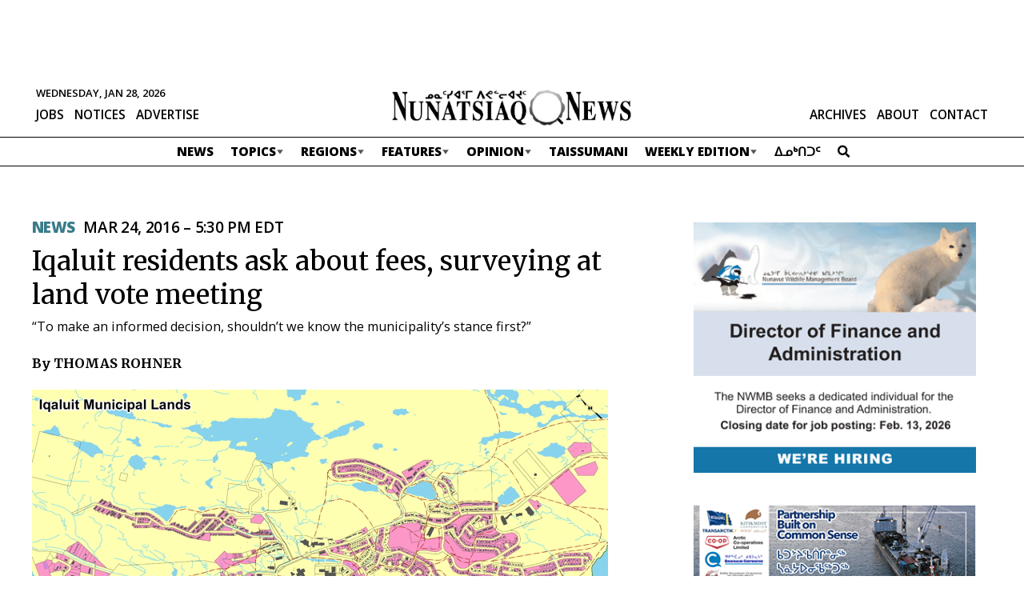

--- FILE ---
content_type: text/html; charset=UTF-8
request_url: https://nunatsiaq.com/stories/article/65674iqaluit_residents_ask_about_fees_surveying_at_land_vote_meeting/
body_size: 18612
content:
    
<!DOCTYPE HTML>
<html lang="en">

<head>
    <meta http-equiv="Content-Type" content="text/html; charset=UTF-8" />
    <meta name="viewport" content="initial-scale=1.0, width=device-width" />
    <meta name="google-site-verification" content="M6JG9VBXpfjx6cE0EukmFWHDSGXOr0IIzdE55gWYayk" />
    <meta name="google-site-verification" content="CIJma75ykgZUa_y-03t-SA3j5d9bwCZ1lR9hTxeqs7A" />
    <!-- - - - - - - - - - - - - - - - - - - - - - - - - - - - - - - - - - - - - -->
    <title>Iqaluit residents ask about fees, surveying at land vote meeting</title>
    <meta name="description" content="Newspaper of record for Nunavut, and the Nunavik territory of Quebec" />
    <meta name="author" content="Nunatsiaq News" />
    <meta name="web_author" content="Manoverboard Inc. - http://www.manoverboard.com" />
    <!-- - - - - - - - - - - - - - - - - - - - - - - - - - - - - - - - - - - - - -->
	<link rel="shortcut icon" type="image/ico" href="https://nunatsiaq.com/favicon.ico" />


    <!--[if lt IE 9]><script src="https://nunatsiaq.com/wp-content/themes/radracer10.0/js/html5shiv.js"></script><![endif]-->

    <!-- css -->
	<link href="https://fonts.googleapis.com/css?family=Merriweather:400,700|Open+Sans:400,600,700,800" rel="stylesheet">
	

      <meta property="og:title"         content="Iqaluit residents ask about fees, surveying at land vote meeting " />
    <meta property="og:type"          content="website" />
    <meta property="og:url"           content="https://nunatsiaq.com/stories/article/65674iqaluit_residents_ask_about_fees_surveying_at_land_vote_meeting/" />
    <meta property="og:image"         content="" />
    <meta property="og:site_name"     content="Nunatsiaq News"/>

    <meta name="twitter:card"         content="summary_large_image">
    <meta name="twitter:title"        content="Iqaluit residents ask about fees, surveying at land vote meeting ">
    <meta name="twitter:description"  content=" For some Iqaluit residents, there were more questions than answers March 23 at a public information session held by the Government of Nunavut on the upcoming land referendum.">
    <meta name="twitter:image"        content=" ">

  

    <!-- wp_head -->
    <meta name='robots' content='max-image-preview:large' />
<link rel='dns-prefetch' href='//js.stripe.com' />
<link rel='dns-prefetch' href='//checkout.stripe.com' />
<link rel='dns-prefetch' href='//use.fontawesome.com' />
		<!-- This site uses the Google Analytics by MonsterInsights plugin v8.23.1 - Using Analytics tracking - https://www.monsterinsights.com/ -->
							<script src="//www.googletagmanager.com/gtag/js?id=G-7V5P36LP82"  data-cfasync="false" data-wpfc-render="false" type="text/javascript" async></script>
			<script data-cfasync="false" data-wpfc-render="false" type="text/javascript">
				var mi_version = '8.23.1';
				var mi_track_user = true;
				var mi_no_track_reason = '';
				
								var disableStrs = [
										'ga-disable-G-7V5P36LP82',
									];

				/* Function to detect opted out users */
				function __gtagTrackerIsOptedOut() {
					for (var index = 0; index < disableStrs.length; index++) {
						if (document.cookie.indexOf(disableStrs[index] + '=true') > -1) {
							return true;
						}
					}

					return false;
				}

				/* Disable tracking if the opt-out cookie exists. */
				if (__gtagTrackerIsOptedOut()) {
					for (var index = 0; index < disableStrs.length; index++) {
						window[disableStrs[index]] = true;
					}
				}

				/* Opt-out function */
				function __gtagTrackerOptout() {
					for (var index = 0; index < disableStrs.length; index++) {
						document.cookie = disableStrs[index] + '=true; expires=Thu, 31 Dec 2099 23:59:59 UTC; path=/';
						window[disableStrs[index]] = true;
					}
				}

				if ('undefined' === typeof gaOptout) {
					function gaOptout() {
						__gtagTrackerOptout();
					}
				}
								window.dataLayer = window.dataLayer || [];

				window.MonsterInsightsDualTracker = {
					helpers: {},
					trackers: {},
				};
				if (mi_track_user) {
					function __gtagDataLayer() {
						dataLayer.push(arguments);
					}

					function __gtagTracker(type, name, parameters) {
						if (!parameters) {
							parameters = {};
						}

						if (parameters.send_to) {
							__gtagDataLayer.apply(null, arguments);
							return;
						}

						if (type === 'event') {
														parameters.send_to = monsterinsights_frontend.v4_id;
							var hookName = name;
							if (typeof parameters['event_category'] !== 'undefined') {
								hookName = parameters['event_category'] + ':' + name;
							}

							if (typeof MonsterInsightsDualTracker.trackers[hookName] !== 'undefined') {
								MonsterInsightsDualTracker.trackers[hookName](parameters);
							} else {
								__gtagDataLayer('event', name, parameters);
							}
							
						} else {
							__gtagDataLayer.apply(null, arguments);
						}
					}

					__gtagTracker('js', new Date());
					__gtagTracker('set', {
						'developer_id.dZGIzZG': true,
											});
										__gtagTracker('config', 'G-7V5P36LP82', {"forceSSL":"true","post_type":"post","tags":"untagged","category":"news"} );
															window.gtag = __gtagTracker;										(function () {
						/* https://developers.google.com/analytics/devguides/collection/analyticsjs/ */
						/* ga and __gaTracker compatibility shim. */
						var noopfn = function () {
							return null;
						};
						var newtracker = function () {
							return new Tracker();
						};
						var Tracker = function () {
							return null;
						};
						var p = Tracker.prototype;
						p.get = noopfn;
						p.set = noopfn;
						p.send = function () {
							var args = Array.prototype.slice.call(arguments);
							args.unshift('send');
							__gaTracker.apply(null, args);
						};
						var __gaTracker = function () {
							var len = arguments.length;
							if (len === 0) {
								return;
							}
							var f = arguments[len - 1];
							if (typeof f !== 'object' || f === null || typeof f.hitCallback !== 'function') {
								if ('send' === arguments[0]) {
									var hitConverted, hitObject = false, action;
									if ('event' === arguments[1]) {
										if ('undefined' !== typeof arguments[3]) {
											hitObject = {
												'eventAction': arguments[3],
												'eventCategory': arguments[2],
												'eventLabel': arguments[4],
												'value': arguments[5] ? arguments[5] : 1,
											}
										}
									}
									if ('pageview' === arguments[1]) {
										if ('undefined' !== typeof arguments[2]) {
											hitObject = {
												'eventAction': 'page_view',
												'page_path': arguments[2],
											}
										}
									}
									if (typeof arguments[2] === 'object') {
										hitObject = arguments[2];
									}
									if (typeof arguments[5] === 'object') {
										Object.assign(hitObject, arguments[5]);
									}
									if ('undefined' !== typeof arguments[1].hitType) {
										hitObject = arguments[1];
										if ('pageview' === hitObject.hitType) {
											hitObject.eventAction = 'page_view';
										}
									}
									if (hitObject) {
										action = 'timing' === arguments[1].hitType ? 'timing_complete' : hitObject.eventAction;
										hitConverted = mapArgs(hitObject);
										__gtagTracker('event', action, hitConverted);
									}
								}
								return;
							}

							function mapArgs(args) {
								var arg, hit = {};
								var gaMap = {
									'eventCategory': 'event_category',
									'eventAction': 'event_action',
									'eventLabel': 'event_label',
									'eventValue': 'event_value',
									'nonInteraction': 'non_interaction',
									'timingCategory': 'event_category',
									'timingVar': 'name',
									'timingValue': 'value',
									'timingLabel': 'event_label',
									'page': 'page_path',
									'location': 'page_location',
									'title': 'page_title',
									'referrer' : 'page_referrer',
								};
								for (arg in args) {
																		if (!(!args.hasOwnProperty(arg) || !gaMap.hasOwnProperty(arg))) {
										hit[gaMap[arg]] = args[arg];
									} else {
										hit[arg] = args[arg];
									}
								}
								return hit;
							}

							try {
								f.hitCallback();
							} catch (ex) {
							}
						};
						__gaTracker.create = newtracker;
						__gaTracker.getByName = newtracker;
						__gaTracker.getAll = function () {
							return [];
						};
						__gaTracker.remove = noopfn;
						__gaTracker.loaded = true;
						window['__gaTracker'] = __gaTracker;
					})();
									} else {
										console.log("");
					(function () {
						function __gtagTracker() {
							return null;
						}

						window['__gtagTracker'] = __gtagTracker;
						window['gtag'] = __gtagTracker;
					})();
									}
			</script>
				<!-- / Google Analytics by MonsterInsights -->
		<link rel='stylesheet' id='formidable-css' href='https://nunatsiaq.com/wp-content/plugins/formidable/css/formidableforms.css?ver=1141031' type='text/css' media='all' />
<link rel='stylesheet' id='adsanity-default-css-css' href='https://nunatsiaq.com/wp-content/plugins/adsanity/dist/css/widget-default.css?ver=1.9.3' type='text/css' media='screen' />
<link rel='stylesheet' id='wp-block-library-css' href='https://nunatsiaq.com/wp-includes/css/dist/block-library/style.min.css?ver=6.4.5' type='text/css' media='all' />
<style id='classic-theme-styles-inline-css' type='text/css'>
/*! This file is auto-generated */
.wp-block-button__link{color:#fff;background-color:#32373c;border-radius:9999px;box-shadow:none;text-decoration:none;padding:calc(.667em + 2px) calc(1.333em + 2px);font-size:1.125em}.wp-block-file__button{background:#32373c;color:#fff;text-decoration:none}
</style>
<style id='global-styles-inline-css' type='text/css'>
body{--wp--preset--color--black: #000000;--wp--preset--color--cyan-bluish-gray: #abb8c3;--wp--preset--color--white: #ffffff;--wp--preset--color--pale-pink: #f78da7;--wp--preset--color--vivid-red: #cf2e2e;--wp--preset--color--luminous-vivid-orange: #ff6900;--wp--preset--color--luminous-vivid-amber: #fcb900;--wp--preset--color--light-green-cyan: #7bdcb5;--wp--preset--color--vivid-green-cyan: #00d084;--wp--preset--color--pale-cyan-blue: #8ed1fc;--wp--preset--color--vivid-cyan-blue: #0693e3;--wp--preset--color--vivid-purple: #9b51e0;--wp--preset--gradient--vivid-cyan-blue-to-vivid-purple: linear-gradient(135deg,rgba(6,147,227,1) 0%,rgb(155,81,224) 100%);--wp--preset--gradient--light-green-cyan-to-vivid-green-cyan: linear-gradient(135deg,rgb(122,220,180) 0%,rgb(0,208,130) 100%);--wp--preset--gradient--luminous-vivid-amber-to-luminous-vivid-orange: linear-gradient(135deg,rgba(252,185,0,1) 0%,rgba(255,105,0,1) 100%);--wp--preset--gradient--luminous-vivid-orange-to-vivid-red: linear-gradient(135deg,rgba(255,105,0,1) 0%,rgb(207,46,46) 100%);--wp--preset--gradient--very-light-gray-to-cyan-bluish-gray: linear-gradient(135deg,rgb(238,238,238) 0%,rgb(169,184,195) 100%);--wp--preset--gradient--cool-to-warm-spectrum: linear-gradient(135deg,rgb(74,234,220) 0%,rgb(151,120,209) 20%,rgb(207,42,186) 40%,rgb(238,44,130) 60%,rgb(251,105,98) 80%,rgb(254,248,76) 100%);--wp--preset--gradient--blush-light-purple: linear-gradient(135deg,rgb(255,206,236) 0%,rgb(152,150,240) 100%);--wp--preset--gradient--blush-bordeaux: linear-gradient(135deg,rgb(254,205,165) 0%,rgb(254,45,45) 50%,rgb(107,0,62) 100%);--wp--preset--gradient--luminous-dusk: linear-gradient(135deg,rgb(255,203,112) 0%,rgb(199,81,192) 50%,rgb(65,88,208) 100%);--wp--preset--gradient--pale-ocean: linear-gradient(135deg,rgb(255,245,203) 0%,rgb(182,227,212) 50%,rgb(51,167,181) 100%);--wp--preset--gradient--electric-grass: linear-gradient(135deg,rgb(202,248,128) 0%,rgb(113,206,126) 100%);--wp--preset--gradient--midnight: linear-gradient(135deg,rgb(2,3,129) 0%,rgb(40,116,252) 100%);--wp--preset--font-size--small: 13px;--wp--preset--font-size--medium: 20px;--wp--preset--font-size--large: 36px;--wp--preset--font-size--x-large: 42px;--wp--preset--spacing--20: 0.44rem;--wp--preset--spacing--30: 0.67rem;--wp--preset--spacing--40: 1rem;--wp--preset--spacing--50: 1.5rem;--wp--preset--spacing--60: 2.25rem;--wp--preset--spacing--70: 3.38rem;--wp--preset--spacing--80: 5.06rem;--wp--preset--shadow--natural: 6px 6px 9px rgba(0, 0, 0, 0.2);--wp--preset--shadow--deep: 12px 12px 50px rgba(0, 0, 0, 0.4);--wp--preset--shadow--sharp: 6px 6px 0px rgba(0, 0, 0, 0.2);--wp--preset--shadow--outlined: 6px 6px 0px -3px rgba(255, 255, 255, 1), 6px 6px rgba(0, 0, 0, 1);--wp--preset--shadow--crisp: 6px 6px 0px rgba(0, 0, 0, 1);}:where(.is-layout-flex){gap: 0.5em;}:where(.is-layout-grid){gap: 0.5em;}body .is-layout-flow > .alignleft{float: left;margin-inline-start: 0;margin-inline-end: 2em;}body .is-layout-flow > .alignright{float: right;margin-inline-start: 2em;margin-inline-end: 0;}body .is-layout-flow > .aligncenter{margin-left: auto !important;margin-right: auto !important;}body .is-layout-constrained > .alignleft{float: left;margin-inline-start: 0;margin-inline-end: 2em;}body .is-layout-constrained > .alignright{float: right;margin-inline-start: 2em;margin-inline-end: 0;}body .is-layout-constrained > .aligncenter{margin-left: auto !important;margin-right: auto !important;}body .is-layout-constrained > :where(:not(.alignleft):not(.alignright):not(.alignfull)){max-width: var(--wp--style--global--content-size);margin-left: auto !important;margin-right: auto !important;}body .is-layout-constrained > .alignwide{max-width: var(--wp--style--global--wide-size);}body .is-layout-flex{display: flex;}body .is-layout-flex{flex-wrap: wrap;align-items: center;}body .is-layout-flex > *{margin: 0;}body .is-layout-grid{display: grid;}body .is-layout-grid > *{margin: 0;}:where(.wp-block-columns.is-layout-flex){gap: 2em;}:where(.wp-block-columns.is-layout-grid){gap: 2em;}:where(.wp-block-post-template.is-layout-flex){gap: 1.25em;}:where(.wp-block-post-template.is-layout-grid){gap: 1.25em;}.has-black-color{color: var(--wp--preset--color--black) !important;}.has-cyan-bluish-gray-color{color: var(--wp--preset--color--cyan-bluish-gray) !important;}.has-white-color{color: var(--wp--preset--color--white) !important;}.has-pale-pink-color{color: var(--wp--preset--color--pale-pink) !important;}.has-vivid-red-color{color: var(--wp--preset--color--vivid-red) !important;}.has-luminous-vivid-orange-color{color: var(--wp--preset--color--luminous-vivid-orange) !important;}.has-luminous-vivid-amber-color{color: var(--wp--preset--color--luminous-vivid-amber) !important;}.has-light-green-cyan-color{color: var(--wp--preset--color--light-green-cyan) !important;}.has-vivid-green-cyan-color{color: var(--wp--preset--color--vivid-green-cyan) !important;}.has-pale-cyan-blue-color{color: var(--wp--preset--color--pale-cyan-blue) !important;}.has-vivid-cyan-blue-color{color: var(--wp--preset--color--vivid-cyan-blue) !important;}.has-vivid-purple-color{color: var(--wp--preset--color--vivid-purple) !important;}.has-black-background-color{background-color: var(--wp--preset--color--black) !important;}.has-cyan-bluish-gray-background-color{background-color: var(--wp--preset--color--cyan-bluish-gray) !important;}.has-white-background-color{background-color: var(--wp--preset--color--white) !important;}.has-pale-pink-background-color{background-color: var(--wp--preset--color--pale-pink) !important;}.has-vivid-red-background-color{background-color: var(--wp--preset--color--vivid-red) !important;}.has-luminous-vivid-orange-background-color{background-color: var(--wp--preset--color--luminous-vivid-orange) !important;}.has-luminous-vivid-amber-background-color{background-color: var(--wp--preset--color--luminous-vivid-amber) !important;}.has-light-green-cyan-background-color{background-color: var(--wp--preset--color--light-green-cyan) !important;}.has-vivid-green-cyan-background-color{background-color: var(--wp--preset--color--vivid-green-cyan) !important;}.has-pale-cyan-blue-background-color{background-color: var(--wp--preset--color--pale-cyan-blue) !important;}.has-vivid-cyan-blue-background-color{background-color: var(--wp--preset--color--vivid-cyan-blue) !important;}.has-vivid-purple-background-color{background-color: var(--wp--preset--color--vivid-purple) !important;}.has-black-border-color{border-color: var(--wp--preset--color--black) !important;}.has-cyan-bluish-gray-border-color{border-color: var(--wp--preset--color--cyan-bluish-gray) !important;}.has-white-border-color{border-color: var(--wp--preset--color--white) !important;}.has-pale-pink-border-color{border-color: var(--wp--preset--color--pale-pink) !important;}.has-vivid-red-border-color{border-color: var(--wp--preset--color--vivid-red) !important;}.has-luminous-vivid-orange-border-color{border-color: var(--wp--preset--color--luminous-vivid-orange) !important;}.has-luminous-vivid-amber-border-color{border-color: var(--wp--preset--color--luminous-vivid-amber) !important;}.has-light-green-cyan-border-color{border-color: var(--wp--preset--color--light-green-cyan) !important;}.has-vivid-green-cyan-border-color{border-color: var(--wp--preset--color--vivid-green-cyan) !important;}.has-pale-cyan-blue-border-color{border-color: var(--wp--preset--color--pale-cyan-blue) !important;}.has-vivid-cyan-blue-border-color{border-color: var(--wp--preset--color--vivid-cyan-blue) !important;}.has-vivid-purple-border-color{border-color: var(--wp--preset--color--vivid-purple) !important;}.has-vivid-cyan-blue-to-vivid-purple-gradient-background{background: var(--wp--preset--gradient--vivid-cyan-blue-to-vivid-purple) !important;}.has-light-green-cyan-to-vivid-green-cyan-gradient-background{background: var(--wp--preset--gradient--light-green-cyan-to-vivid-green-cyan) !important;}.has-luminous-vivid-amber-to-luminous-vivid-orange-gradient-background{background: var(--wp--preset--gradient--luminous-vivid-amber-to-luminous-vivid-orange) !important;}.has-luminous-vivid-orange-to-vivid-red-gradient-background{background: var(--wp--preset--gradient--luminous-vivid-orange-to-vivid-red) !important;}.has-very-light-gray-to-cyan-bluish-gray-gradient-background{background: var(--wp--preset--gradient--very-light-gray-to-cyan-bluish-gray) !important;}.has-cool-to-warm-spectrum-gradient-background{background: var(--wp--preset--gradient--cool-to-warm-spectrum) !important;}.has-blush-light-purple-gradient-background{background: var(--wp--preset--gradient--blush-light-purple) !important;}.has-blush-bordeaux-gradient-background{background: var(--wp--preset--gradient--blush-bordeaux) !important;}.has-luminous-dusk-gradient-background{background: var(--wp--preset--gradient--luminous-dusk) !important;}.has-pale-ocean-gradient-background{background: var(--wp--preset--gradient--pale-ocean) !important;}.has-electric-grass-gradient-background{background: var(--wp--preset--gradient--electric-grass) !important;}.has-midnight-gradient-background{background: var(--wp--preset--gradient--midnight) !important;}.has-small-font-size{font-size: var(--wp--preset--font-size--small) !important;}.has-medium-font-size{font-size: var(--wp--preset--font-size--medium) !important;}.has-large-font-size{font-size: var(--wp--preset--font-size--large) !important;}.has-x-large-font-size{font-size: var(--wp--preset--font-size--x-large) !important;}
.wp-block-navigation a:where(:not(.wp-element-button)){color: inherit;}
:where(.wp-block-post-template.is-layout-flex){gap: 1.25em;}:where(.wp-block-post-template.is-layout-grid){gap: 1.25em;}
:where(.wp-block-columns.is-layout-flex){gap: 2em;}:where(.wp-block-columns.is-layout-grid){gap: 2em;}
.wp-block-pullquote{font-size: 1.5em;line-height: 1.6;}
</style>
<link rel='stylesheet' id='adsanity-cas-css' href='https://nunatsiaq.com/cas-custom-sizes/?ver=1.6' type='text/css' media='all' />
<link rel='stylesheet' id='cld-font-awesome-css' href='https://nunatsiaq.com/wp-content/plugins/comments-like-dislike/css/fontawesome/css/all.min.css?ver=1.2.3' type='text/css' media='all' />
<link rel='stylesheet' id='cld-frontend-css' href='https://nunatsiaq.com/wp-content/plugins/comments-like-dislike/css/cld-frontend.css?ver=1.2.3' type='text/css' media='all' />
<link rel='stylesheet' id='contact-form-7-css' href='https://nunatsiaq.com/wp-content/plugins/contact-form-7/includes/css/styles.css?ver=5.9.8' type='text/css' media='all' />
<link rel='stylesheet' id='owmweather-css-css' href='https://nunatsiaq.com/wp-content/plugins/owm-weather/css/owmweather.min.css?ver=6.4.5' type='text/css' media='all' />
<link rel='stylesheet' id='stripe-checkout-button-css' href='https://checkout.stripe.com/v3/checkout/button.css' type='text/css' media='all' />
<link rel='stylesheet' id='simpay-public-css' href='https://nunatsiaq.com/wp-content/plugins/wp-simple-pay-pro-3/includes/core/assets/css/simpay-public.min.css?ver=4.16.1' type='text/css' media='all' />
<link rel='stylesheet' id='simpay-public-pro-css' href='https://nunatsiaq.com/wp-content/plugins/wp-simple-pay-pro-3/includes/pro/assets/css/simpay-public-pro.min.css?ver=4.16.1' type='text/css' media='all' />
<link rel='stylesheet' id='initialize-css' href='https://nunatsiaq.com/wp-content/themes/radracer10.0/css/initialize.css?ver=6.4.5' type='text/css' media='all' />
<link rel='stylesheet' id='style-css' href='https://nunatsiaq.com/wp-content/themes/radracer10.0/style.css?ver=1724358032' type='text/css' media='all' />
<link rel='stylesheet' id='style2-css' href='https://nunatsiaq.com/wp-content/themes/radracer10.0/style2.css?ver=1709752499' type='text/css' media='all' />
<link rel='stylesheet' id='style3-css' href='https://nunatsiaq.com/wp-content/themes/radracer10.0/style3.css?ver=1693924884' type='text/css' media='all' />
<link rel='stylesheet' id='style4-css' href='https://nunatsiaq.com/wp-content/themes/radracer10.0/style-2023.css?ver=1723580504' type='text/css' media='all' />
<link rel='stylesheet' id='style5-css' href='https://nunatsiaq.com/wp-content/themes/radracer10.0/style-nav-2023.css?ver=1693924884' type='text/css' media='all' />
<link rel='stylesheet' id='lity-css' href='https://nunatsiaq.com/wp-content/themes/radracer10.0/css/lity.min.css?ver=2.4.1' type='text/css' media='all' />
<link rel='stylesheet' id='bfa-font-awesome-css' href='https://use.fontawesome.com/releases/v5.15.4/css/all.css?ver=2.0.3' type='text/css' media='all' />
<link rel='stylesheet' id='bfa-font-awesome-v4-shim-css' href='https://use.fontawesome.com/releases/v5.15.4/css/v4-shims.css?ver=2.0.3' type='text/css' media='all' />
<style id='bfa-font-awesome-v4-shim-inline-css' type='text/css'>

			@font-face {
				font-family: 'FontAwesome';
				src: url('https://use.fontawesome.com/releases/v5.15.4/webfonts/fa-brands-400.eot'),
				url('https://use.fontawesome.com/releases/v5.15.4/webfonts/fa-brands-400.eot?#iefix') format('embedded-opentype'),
				url('https://use.fontawesome.com/releases/v5.15.4/webfonts/fa-brands-400.woff2') format('woff2'),
				url('https://use.fontawesome.com/releases/v5.15.4/webfonts/fa-brands-400.woff') format('woff'),
				url('https://use.fontawesome.com/releases/v5.15.4/webfonts/fa-brands-400.ttf') format('truetype'),
				url('https://use.fontawesome.com/releases/v5.15.4/webfonts/fa-brands-400.svg#fontawesome') format('svg');
			}

			@font-face {
				font-family: 'FontAwesome';
				src: url('https://use.fontawesome.com/releases/v5.15.4/webfonts/fa-solid-900.eot'),
				url('https://use.fontawesome.com/releases/v5.15.4/webfonts/fa-solid-900.eot?#iefix') format('embedded-opentype'),
				url('https://use.fontawesome.com/releases/v5.15.4/webfonts/fa-solid-900.woff2') format('woff2'),
				url('https://use.fontawesome.com/releases/v5.15.4/webfonts/fa-solid-900.woff') format('woff'),
				url('https://use.fontawesome.com/releases/v5.15.4/webfonts/fa-solid-900.ttf') format('truetype'),
				url('https://use.fontawesome.com/releases/v5.15.4/webfonts/fa-solid-900.svg#fontawesome') format('svg');
			}

			@font-face {
				font-family: 'FontAwesome';
				src: url('https://use.fontawesome.com/releases/v5.15.4/webfonts/fa-regular-400.eot'),
				url('https://use.fontawesome.com/releases/v5.15.4/webfonts/fa-regular-400.eot?#iefix') format('embedded-opentype'),
				url('https://use.fontawesome.com/releases/v5.15.4/webfonts/fa-regular-400.woff2') format('woff2'),
				url('https://use.fontawesome.com/releases/v5.15.4/webfonts/fa-regular-400.woff') format('woff'),
				url('https://use.fontawesome.com/releases/v5.15.4/webfonts/fa-regular-400.ttf') format('truetype'),
				url('https://use.fontawesome.com/releases/v5.15.4/webfonts/fa-regular-400.svg#fontawesome') format('svg');
				unicode-range: U+F004-F005,U+F007,U+F017,U+F022,U+F024,U+F02E,U+F03E,U+F044,U+F057-F059,U+F06E,U+F070,U+F075,U+F07B-F07C,U+F080,U+F086,U+F089,U+F094,U+F09D,U+F0A0,U+F0A4-F0A7,U+F0C5,U+F0C7-F0C8,U+F0E0,U+F0EB,U+F0F3,U+F0F8,U+F0FE,U+F111,U+F118-F11A,U+F11C,U+F133,U+F144,U+F146,U+F14A,U+F14D-F14E,U+F150-F152,U+F15B-F15C,U+F164-F165,U+F185-F186,U+F191-F192,U+F1AD,U+F1C1-F1C9,U+F1CD,U+F1D8,U+F1E3,U+F1EA,U+F1F6,U+F1F9,U+F20A,U+F247-F249,U+F24D,U+F254-F25B,U+F25D,U+F267,U+F271-F274,U+F279,U+F28B,U+F28D,U+F2B5-F2B6,U+F2B9,U+F2BB,U+F2BD,U+F2C1-F2C2,U+F2D0,U+F2D2,U+F2DC,U+F2ED,U+F328,U+F358-F35B,U+F3A5,U+F3D1,U+F410,U+F4AD;
			}
		
</style>
<script type="text/javascript" src="https://nunatsiaq.com/wp-content/plugins/google-analytics-premium/assets/js/frontend-gtag.min.js?ver=8.23.1" id="monsterinsights-frontend-script-js"></script>
<script data-cfasync="false" data-wpfc-render="false" type="text/javascript" id='monsterinsights-frontend-script-js-extra'>/* <![CDATA[ */
var monsterinsights_frontend = {"js_events_tracking":"true","download_extensions":"doc,pdf,ppt,zip,xls,docx,pptx,xlsx","inbound_paths":"[]","home_url":"https:\/\/nunatsiaq.com","hash_tracking":"false","v4_id":"G-7V5P36LP82"};/* ]]> */
</script>
<script type="text/javascript" src="https://nunatsiaq.com/wp-includes/js/jquery/jquery.min.js?ver=3.7.1" id="jquery-core-js"></script>
<script type="text/javascript" src="https://nunatsiaq.com/wp-includes/js/jquery/jquery-migrate.min.js?ver=3.4.1" id="jquery-migrate-js"></script>
<script type="text/javascript" id="cld-frontend-js-extra">
/* <![CDATA[ */
var cld_js_object = {"admin_ajax_url":"https:\/\/nunatsiaq.com\/wp-admin\/admin-ajax.php","admin_ajax_nonce":"9b16fb0185"};
/* ]]> */
</script>
<script type="text/javascript" src="https://nunatsiaq.com/wp-content/plugins/comments-like-dislike/js/cld-frontend.js?ver=1.2.3" id="cld-frontend-js"></script>
<script type="text/javascript" src="https://nunatsiaq.com/wp-content/themes/radracer10.0/js/lity.inject.js?ver=1715811101" id="lity-inject-js"></script>
<script type="text/javascript" src="https://nunatsiaq.com/wp-content/themes/radracer10.0/js/lity.min.js?ver=2.4.1" id="lity-js"></script>
<script type="text/javascript" src="https://nunatsiaq.com/wp-content/themes/radracer10.0/js/main.js?ver=1715811101" id="main-js"></script>
<link rel="https://api.w.org/" href="https://nunatsiaq.com/wp-json/" /><link rel="alternate" type="application/json" href="https://nunatsiaq.com/wp-json/wp/v2/posts/13224" /><link rel="EditURI" type="application/rsd+xml" title="RSD" href="https://nunatsiaq.com/xmlrpc.php?rsd" />
<link rel="canonical" href="https://nunatsiaq.com/stories/article/65674iqaluit_residents_ask_about_fees_surveying_at_land_vote_meeting/" />
<link rel='shortlink' href='https://nunatsiaq.com/?p=13224' />
<link rel="alternate" type="application/json+oembed" href="https://nunatsiaq.com/wp-json/oembed/1.0/embed?url=https%3A%2F%2Fnunatsiaq.com%2Fstories%2Farticle%2F65674iqaluit_residents_ask_about_fees_surveying_at_land_vote_meeting%2F" />
<link rel="alternate" type="text/xml+oembed" href="https://nunatsiaq.com/wp-json/oembed/1.0/embed?url=https%3A%2F%2Fnunatsiaq.com%2Fstories%2Farticle%2F65674iqaluit_residents_ask_about_fees_surveying_at_land_vote_meeting%2F&#038;format=xml" />
<style></style><meta name="viewport" content="width=device-width, minimum-scale=1" /><script type="text/javascript">document.documentElement.className += " js";</script>
<link rel="icon" href="https://cdn.nunatsiaq.com/wp-content/uploads/2019/12/cropped-favicon-32x32.png" sizes="32x32" />
<link rel="icon" href="https://cdn.nunatsiaq.com/wp-content/uploads/2019/12/cropped-favicon-192x192.png" sizes="192x192" />
<link rel="apple-touch-icon" href="https://cdn.nunatsiaq.com/wp-content/uploads/2019/12/cropped-favicon-180x180.png" />
<meta name="msapplication-TileImage" content="https://cdn.nunatsiaq.com/wp-content/uploads/2019/12/cropped-favicon-270x270.png" />
		<style type="text/css" id="wp-custom-css">
			main .alignnone a, main .alignright a, main .alignleft a, main .aligncenter a, main .hover-expand{
	cursor:pointer;
}

.control-label.wpmlcustomfield.wpmlcustomfield1 {
	display: none;
}
#newsletters-1-form-wrapper .frm_description{
	margin-bottom:25px;
}

.ad-aligncenter .ad-row > div {
	margin: 0;
}
 
@media only screen and (max-width: 1000px) {
	#header .topBar .banner-ad .ad-row > div {
		max-height: none;
	}
	#header .topBar {
		min-height: 0px;
	}
}
#header .topBar {
	background: white;
}		</style>
		    <!-- end wp head -->
	
	
<!-- Warning. Incoming game. -->

<body class="post-template-default single single-post postid-13224 single-format-standard metaslider-plugin">
    
	<a href="#main" class="hidden">Skip Navigation</a>

	<div id="wrapper" class="high
	 seProminence seProminenceHigh		
		">
		<header id="header" class="	
				" >
			

			<!-- top bar - - - - - - - - - - - - - - - - - - - - -  -->
      <div class="topBar">
      <div class="wrapper">
        <!-- <img src="https://placehold.jp/1200x150.png" class="ad" alt=""  width="1200" height="150"> -->
        <!-- <img src="https://placehold.jp/1200x230.png?text=%0A" class="ad" alt=""  width="1200" height="230"> -->
        <!-- <img src="https://placehold.jp/1200x310.png" class="ad" alt=""  width="1200" height="310"> -->
        					<div id="ads-leaderboard" class="banner-ad widget-area" role="complementary">
											</div>
				      </div>
    </div>
    <!--END topBar -->
			
			<!-- mid bar - - - - - - - - - - - - - - - - - - - - -  -->			
			<div class="midBar wo cf">
				<div class="inner">
					<span id="current-date">Wednesday, Jan 28, 2026</span>
					<a class="site-title" href="https://nunatsiaq.com" >
						<img   src="https://cdn.nunatsiaq.com/wp-content/themes/radracer10.0/img/nun.png"  alt="Home Page" />
					</a>
					<ul id="menu-top" class="menu"><li id="menu-item-100951" class="menu-item menu-item-type-post_type menu-item-object-page menu-item-100951"><a href="https://nunatsiaq.com/web-archives/">Archives</a></li>
<li id="menu-item-82" class="menu-item menu-item-type-post_type menu-item-object-page menu-item-82"><a href="https://nunatsiaq.com/about/">About</a></li>
<li id="menu-item-81" class="menu-item menu-item-type-post_type menu-item-object-page menu-item-81"><a href="https://nunatsiaq.com/contact/">Contact</a></li>
</ul>				
					<ul id="menu-jobs" class="menu"><li id="menu-item-83" class="menu-item menu-item-type-custom menu-item-object-custom menu-item-83"><a href="http://nunatsiaq.com/jobs">Jobs</a></li>
<li id="menu-item-85" class="menu-item menu-item-type-custom menu-item-object-custom menu-item-85"><a href="http://nunatsiaq.com/notices">Notices</a></li>
<li id="menu-item-86" class="menu-item menu-item-type-post_type menu-item-object-page menu-item-86"><a href="https://nunatsiaq.com/advertise/">Advertise</a></li>
</ul>			
          <!-- weather locations - - - - - - - - - - - - - - - - - - - - -  -->			
                              
                      <div id="current-weather"></div>

              <script>
              var weatherlocation1 = 5983720;
              var weatherlocation2 = 5994517;
              var weatherapi = 'e7342964b31f3fb999729b6613ee4a04';

              jQuery.getJSON('https://api.openweathermap.org/data/2.5/group?id='+weatherlocation1+','+weatherlocation2+'&units=metric&appid='+weatherapi+'', function(data) {

                  var text = `
                  <dl>
                  <span>
                  <dt>${data.list[0].name}</dt>&nbsp;
                    <dd>${Math.trunc(data.list[0].main.temp)}ºC
                    <span class="symbol"><img   src="https://cdn.nunatsiaq.com/wp-content/themes/radracer10.0/img/weather-icons/${data.list[0].weather[0].icon}.png"  ></span>
                    </dd>
                  </span>
                  <span>
                  <dt>${data.list[1].name}</dt>&nbsp;
                    <dd>${Math.trunc(data.list[1].main.temp)}ºC
                    <span class="symbol"><img   src="https://cdn.nunatsiaq.com/wp-content/themes/radracer10.0/img/weather-icons/${data.list[1].weather[0].icon}.png"  ></span>
                    </dd>
                  </span>
                  </dl>`

                  jQuery("#current-weather").html(text);
                  console.log(text);
              });
              </script>
          
        <a id="menuButton"></a>

				</div>
			</div>
			
			<!-- navMain - - - - - - - - - - - - - - - - - - - - -  -->
			<div id="navMain">
			<ul id="menu-main" class="menu"><li id="menu-item-74" class="menu-item menu-item-type-taxonomy menu-item-object-category current-post-ancestor current-menu-parent current-post-parent menu-item-74"><a href="https://nunatsiaq.com/category/news/">News</a></li>
<li id="menu-item-100837" class="has-more menu-item menu-item-type-custom menu-item-object-custom menu-item-has-children menu-item-100837"><a href="#">Topics</a>
<ul class="sub-menu">
	<li id="menu-item-100838" class="menu-item menu-item-type-taxonomy menu-item-object-post_tag menu-item-100838"><a href="https://nunatsiaq.com/tag/arts-and-culture/">Arts and Culture</a></li>
	<li id="menu-item-100839" class="menu-item menu-item-type-taxonomy menu-item-object-post_tag menu-item-100839"><a href="https://nunatsiaq.com/tag/business/">Business</a></li>
	<li id="menu-item-100840" class="menu-item menu-item-type-taxonomy menu-item-object-post_tag menu-item-100840"><a href="https://nunatsiaq.com/tag/crime/">Justice</a></li>
	<li id="menu-item-100841" class="menu-item menu-item-type-taxonomy menu-item-object-post_tag menu-item-100841"><a href="https://nunatsiaq.com/tag/environment/">Environment</a></li>
	<li id="menu-item-100842" class="menu-item menu-item-type-taxonomy menu-item-object-post_tag menu-item-100842"><a href="https://nunatsiaq.com/tag/health/">Health</a></li>
	<li id="menu-item-205988" class="menu-item menu-item-type-taxonomy menu-item-object-post_tag menu-item-205988"><a href="https://nunatsiaq.com/tag/education/">Education</a></li>
	<li id="menu-item-167355" class="menu-item menu-item-type-taxonomy menu-item-object-category menu-item-167355"><a href="https://nunatsiaq.com/category/housing/">Housing</a></li>
	<li id="menu-item-100845" class="menu-item menu-item-type-taxonomy menu-item-object-post_tag menu-item-100845"><a href="https://nunatsiaq.com/tag/politics/">Politics</a></li>
	<li id="menu-item-205989" class="menu-item menu-item-type-taxonomy menu-item-object-post_tag menu-item-205989"><a href="https://nunatsiaq.com/tag/sports/">Sports</a></li>
	<li id="menu-item-100884" class="menu-item menu-item-type-taxonomy menu-item-object-post_tag menu-item-100884"><a href="https://nunatsiaq.com/tag/covid-19/">COVID-19</a></li>
</ul>
</li>
<li id="menu-item-100851" class="has-more menu-item menu-item-type-custom menu-item-object-custom menu-item-has-children menu-item-100851"><a href="#">Regions</a>
<ul class="sub-menu">
	<li id="menu-item-100855" class="menu-item menu-item-type-taxonomy menu-item-object-region menu-item-100855"><a href="https://nunatsiaq.com/region/nunavut/">Nunavut</a></li>
	<li id="menu-item-100854" class="menu-item menu-item-type-taxonomy menu-item-object-region menu-item-100854"><a href="https://nunatsiaq.com/region/nunavik/">Nunavik</a></li>
	<li id="menu-item-100853" class="menu-item menu-item-type-taxonomy menu-item-object-region menu-item-100853"><a href="https://nunatsiaq.com/region/iqaluit/">Iqaluit</a></li>
	<li id="menu-item-100852" class="menu-item menu-item-type-taxonomy menu-item-object-region menu-item-100852"><a href="https://nunatsiaq.com/region/arctic/">Arctic</a></li>
	<li id="menu-item-100856" class="menu-item menu-item-type-taxonomy menu-item-object-region menu-item-100856"><a href="https://nunatsiaq.com/region/southern-canada/">Southern Canada</a></li>
</ul>
</li>
<li id="menu-item-75" class="has-more menu-item menu-item-type-taxonomy menu-item-object-category menu-item-has-children menu-item-75"><a href="https://nunatsiaq.com/category/features/">Features</a>
<ul class="sub-menu">
	<li id="menu-item-100850" class="menu-item menu-item-type-taxonomy menu-item-object-category menu-item-100850"><a href="https://nunatsiaq.com/category/features/">Feature Stories</a></li>
	<li id="menu-item-100849" class="menu-item menu-item-type-taxonomy menu-item-object-category menu-item-100849"><a href="https://nunatsiaq.com/category/photo/">Photos</a></li>
	<li id="menu-item-241947" class="menu-item menu-item-type-taxonomy menu-item-object-category menu-item-241947"><a href="https://nunatsiaq.com/category/jbnqa-50/">JBNQA 50</a></li>
	<li id="menu-item-180896" class="menu-item menu-item-type-taxonomy menu-item-object-category menu-item-180896"><a href="https://nunatsiaq.com/category/nunatsiaq50/">Nunatsiaq@50</a></li>
	<li id="menu-item-100844" class="menu-item menu-item-type-taxonomy menu-item-object-post_tag menu-item-100844"><a href="https://nunatsiaq.com/tag/nunavut-20/">Nunavut 20</a></li>
	<li id="menu-item-116606" class="menu-item menu-item-type-taxonomy menu-item-object-category menu-item-116606"><a href="https://nunatsiaq.com/category/comics/">Comics</a></li>
</ul>
</li>
<li id="menu-item-78" class="has-more menu-item menu-item-type-taxonomy menu-item-object-category menu-item-has-children menu-item-78"><a href="https://nunatsiaq.com/category/opinion/">Opinion</a>
<ul class="sub-menu">
	<li id="menu-item-76" class="menu-item menu-item-type-taxonomy menu-item-object-category menu-item-76"><a href="https://nunatsiaq.com/category/editorial/">Editorials</a></li>
	<li id="menu-item-77" class="menu-item menu-item-type-taxonomy menu-item-object-category menu-item-77"><a href="https://nunatsiaq.com/category/letters/">Letters</a></li>
	<li id="menu-item-100847" class="menu-item menu-item-type-taxonomy menu-item-object-category menu-item-100847"><a href="https://nunatsiaq.com/category/commentary/">Commentary</a></li>
</ul>
</li>
<li id="menu-item-79" class="menu-item menu-item-type-taxonomy menu-item-object-category menu-item-79"><a href="https://nunatsiaq.com/category/taissumani/">Taissumani</a></li>
<li id="menu-item-86858" class="has-more menu-item menu-item-type-post_type menu-item-object-page menu-item-has-children menu-item-86858"><a href="https://nunatsiaq.com/paper-archives/">Weekly Edition</a>
<ul class="sub-menu">
	<li id="menu-item-90428" class="menu-item menu-item-type-post_type menu-item-object-page menu-item-90428"><a href="https://nunatsiaq.com/free-pdf-edition-weekly/">Free Subscription</a></li>
	<li id="menu-item-100848" class="menu-item menu-item-type-post_type menu-item-object-page menu-item-100848"><a href="https://nunatsiaq.com/paper-archives/">E-Edition</a></li>
</ul>
</li>
<li id="menu-item-100846" class="menu-item menu-item-type-taxonomy menu-item-object-post_tag menu-item-100846"><a href="https://nunatsiaq.com/tag/inuktitut/">ᐃᓄᒃᑎᑐᑦ</a></li>
<li id="menu-item-887" class="menu-item menu-item-type-custom menu-item-object-custom menu-item-887"><a href="/search/"><span class="hidden">Search</span><i class="fa fa-search"></i></a></li>
</ul>			<ul id="menu-mobile" class="menu"><li id="menu-item-100952" class="menu-item menu-item-type-post_type menu-item-object-page menu-item-100952"><a href="https://nunatsiaq.com/web-archives/">Archive</a></li>
<li id="menu-item-442" class="menu-item menu-item-type-post_type menu-item-object-page menu-item-442"><a href="https://nunatsiaq.com/about/">About</a></li>
<li id="menu-item-443" class="menu-item menu-item-type-post_type menu-item-object-page menu-item-443"><a href="https://nunatsiaq.com/contact/">Contact</a></li>
<li id="menu-item-444" class="menu-item menu-item-type-custom menu-item-object-custom menu-item-444"><a href="/jobs">Jobs</a></li>
<li id="menu-item-445" class="menu-item menu-item-type-custom menu-item-object-custom menu-item-445"><a href="/notices">Notices</a></li>
<li id="menu-item-446" class="menu-item menu-item-type-custom menu-item-object-custom menu-item-446"><a href="/tenders">Tenders</a></li>
<li id="menu-item-447" class="menu-item menu-item-type-post_type menu-item-object-page menu-item-447"><a href="https://nunatsiaq.com/advertise/">Advertise</a></li>
</ul>			</div>
			
		</header>


<!-- mfunc pageviewfragment -->
<!-- /mfunc pageviewfragment -->



<!-- single - - - - - - - - - - - - - - - - - - - -->
<main id="main" class=" wo cf">
<div class="inner">
    
    <div class="content single cf">
        
        
                                        
            
                <article class="post cf 
                     first ">
                                            
                    <p class="byline"><a class="category news" href="https://nunatsiaq.com/category/news/">News</a>&nbsp;&nbsp;<span class="time">Mar 24, 2016 – 5:30 pm EDT</span></p>
                    <h1 class="headline">Iqaluit residents ask about fees, surveying at land vote meeting</h1>
                                                            <p class="subhead">&#8220;To make an informed decision, shouldn&#8217;t we know the municipality&#8217;s stance first?&#8221;</p>

                    <div class="wp-caption alignnone">
                                            </div>
                    	<p class="author custom">By THOMAS ROHNER</p>
                    <div class=" sType">
                    
                    

                    


                    <div style="width: 730px" class="wp-caption alignnone"><img  decoding="async"  src="https://cdn.nunatsiaq.com/wp-content/uploads/2016/03/land_vote_iqal_map_digi.jpg"  alt="A Government of Nunavut map showing what lots are owned by the City of Iqaluit, and therefore subject to be sold under a "yes" vote. Nunavummiut will vote May 9 on whether they want their municipality to have the power to sell land which, under the Nunavut Land Claims Agreement, is currently only available for long-term lease in the territory."/><p class="wp-caption-text"><br />A Government of Nunavut map showing what lots are owned by the City of Iqaluit, and therefore subject to be sold under a &#8220;yes&#8221; vote. Nunavummiut will vote May 9 on whether they want their municipality to have the power to sell land which, under the Nunavut Land Claims Agreement, is currently only available for long-term lease in the territory. <br /></p></div>
<p>For some Iqaluit residents, there were more questions than answers March 23 at a public information session held by the Government of Nunavut on the upcoming land referendum. </p>
<p>About 30 people attended the meeting, held at Iqaluit&#8217;s Frobisher Inn. </p>
<p>The vote, scheduled for May 9 in all Nunavut communities, will determine whether municipalities have the option of selling their land or continuing under the current leasing options outlined in the Nunavut Land Claims Agreement. </p>
<p>Voters May 9 will have one question to answer: &#8220;Do you want the Municipality of ______ to be able to sell municipal lands? Yes or No.&#8221; </p>
<p>Nunavut&#8217;s Department of Community and Government Services, which is organizing the plebiscite, put on a 15-minute presentation March 23 in Iqaluit before taking questions from the public. </p>
<p>The presentation provided information on what the results of a majority &#8220;Yes&#8221; vote would mean, including: </p><div class="ad-aligncenter"><div class="ad-row">
<div id="ad-251773" class="ad-373x331 adsanity-373x331 aligncenter adsanity-aligncenter"
><div class="adsanity-inner">

<a rel="nofollow" href="https://nunatsiaq.com/ads/260116-nhrt/"  target="_blank"><img width="373" height="331" src="https://cdn.nunatsiaq.com/wp-content/uploads/2026/01/260116.100.95-NHRT.png" class="no-lazy-load wp-post-image" title="" aria-hidden="true" alt="" /></a>
</div></div>

</div></div>
<p>&#8226; municipalities would not have to sell land, but would only have the option of selling land; </p>
<p>&#8226; changes would not take place overnight, but within a &#8220;reasonable&#8221; time to allow councils to amend bylaws; </p>
<p>&#8226; local councils would not have to sell all of their land, but can choose which of their lots to sell; </p>
<p>&#8226; residents with equity leases would be able to buy their land or, if the lease has been paid in full, transfer to fee simple title;</p>
<p>&#8226; a &#8220;Yes&#8221; vote would not be reversible because the NLCA only explains how to remove the restriction of selling municipal land, not how to impose a restriction; </p>
<p>&#8226; local councils would be able to place residency restrictions on land ownership, but territorial legislation would have to be amended to give councils that ability; and, </p><div class="ad-aligncenter"><div class="ad-row">
<div id="ad-251770" class="ad-373x331 adsanity-373x331 aligncenter adsanity-aligncenter"
><div class="adsanity-inner">

<a rel="nofollow" href="https://nunatsiaq.com/ads/260116-nti-job/"  target="_blank"><img width="373" height="331" src="https://cdn.nunatsiaq.com/wp-content/uploads/2026/01/260116.100.93.png" class="no-lazy-load wp-post-image" title="" aria-hidden="true" alt="" /></a>
</div></div>

</div></div>
<p>&#8226; residents transferring from a lease to ownership would incur some costs, including registration fees at the local land titles office, legal fees and administrative fees. </p>
<p>One resident at the March 23 meeting, Apex homeowner Anne Crawford, wondered why residents should have to incur any costs in transferring from a lease to ownership. </p>
<p>Crawford also expressed concern that lots designated as municipal lands may not have been surveyed properly. </p>
<p>&#8220;In the Lower Base area, some surveyed lines go right through houses,&#8221; Crawford said. </p>
<p>Darren Flynn, an assistant deputy minister with CGS, admitted that some surveying may need to be redone. </p><div class="ad-aligncenter"><div class="ad-row">
<div id="ad-219008" class="ad-373x331 adsanity-373x331 aligncenter adsanity-aligncenter"
><div class="adsanity-inner">

<a rel="nofollow" href="https://nunatsiaq.com/ads/2026_annual_neas/"  target="_blank"><img width="373" height="331" src="https://cdn.nunatsiaq.com/wp-content/uploads/2026/01/2026_annual_NBCC_v3.gif?cache-bust=1769621471" class="no-lazy-load wp-post-image" title="" aria-hidden="true" alt="" /></a>
</div></div>

</div></div>
<p>And an employee with the territorial Land Titles Office, who did not provide his name, explained the fee schedule for transferring lands. </p>
<p>For each $100,000 of valued land, a fee of $150 is charged, the employee said, adding there are few lots valued over $200,000 in Iqaluit. </p>
<p>Crawford asked if, as in the Northwest Territories, transfer fees would include the value of buildings or homes on the lot. </p>
<p>But the employee couldn&#8217;t answer that question. </p>
<p>A local business owner asked for the City of Iqaluit&#8217;s position on the plebiscite. </p>
<p>&#8220;To make an informed decision, shouldn&#8217;t we know the municipality&#8217;s stance first? Otherwise, why are we voting for something that might not happen?&#8221; she asked.</p>
<p>Flynn said the City of Iqaluit, like the GN, has chosen to remain neutral in this vote. </p>
<p>&#8220;I would think, at the risk of assuming, municipalities would listen to their voters,&#8221; Flynn said. </p>
<p>Under the NLCA, the last referendum on this topic took place in 1995, when all communities in Nunavut voted against giving municipalities the right to sell land. </p>
<p>Voters in Iqaluit, which had the lowest voter turnout in that vote of any Baffin-region community, showed stronger support than any other Nunavut community for allowing municipalities to sell land. </p>
<p>About 45 per cent of Iqalungmiut voted in favour of land sales in 1995, according to data handed out by CGS at the Iqaluit meeting. </p>
<p>Eligibility for the vote is the same as in municipal elections, Flynn said: voters must be at least 18 years old, Nunavut residents for one year and residents of their community. </p>
<p>Flynn said advanced voting will be held from April 25 to May 5 at a location yet to be determined, while mobile polling will be available May 2 from 9 a.m. to 11:30 a.m.</p>
<p>For more information on the referendum, you can visit a website set up by CGS by clicking <a href="http://www.landreferendum.gov.nu.ca/" title="here">here</a>, by emailing the GN at landreferendum@gov.nu.ca, or by finding the referendum&#8217;s Facebook page. </p>
<p>Officials from CGS will hold public information sessions in two more communities before the referendum: in Whale Cove on March 31 and in Sanikiluaq on March 29. </p>
                    </div>
                    <div class="shareStory">                        <strong>Share This Story</strong>
                        <div class="a2a_kit a2a_kit_size_32 a2a_default_style a2a_follow">
                            <a class="a2a_button_facebook" href="https://www.facebook.com/sharer/sharer.php?u=https%3A%2F%2Fnunatsiaq.com%2Fstories%2Farticle%2F65674iqaluit_residents_ask_about_fees_surveying_at_land_vote_meeting%2F"></a>
                            <a class="a2a_button_twitter"  href="https://twitter.com/intent/tweet?text=Iqaluit+residents+ask+about+fees%2C+surveying+at+land+vote+meeting&url=https%3A%2F%2Fnunatsiaq.com%2Fstories%2Farticle%2F65674iqaluit_residents_ask_about_fees_surveying_at_land_vote_meeting%2F"></a>
                            <a class="a2a_button_instagram" href="https://www.instagram.com/nunatsiaq_news"></a>
                        </div>
                    </div>
                </article>
                        
                        
        
                
        

<div id="comments" class="comments-area">
<span id="comment-stroke"></span>
	
			<h2 class="comments-title">(0) Comments</h2>
	
	
</div><!-- #comments .comments-area -->

    </div><!-- end content -->	

    <aside id="sidebar" class="cf">
            <div id="ads-platinum" class="primary-sidebar widget-area" role="complementary">
            <div id="adsanity-group-6" class="widget widget adsanity-group"><h3 class="widget-title">Platinum Ads</h3><div class="ad-alignnone"><div class="ad-row">
<div id="ad-251767" class="ad-373x331 adsanity-373x331 alignnone adsanity-alignnone"
><div class="adsanity-inner">

<a rel="nofollow" href="https://nunatsiaq.com/ads/26016-nwmb-job/"  target="_blank"><img width="373" height="331" src="https://cdn.nunatsiaq.com/wp-content/uploads/2026/01/260116.100.92.png" class="no-lazy-load wp-post-image" title="" aria-hidden="true" alt="" decoding="async" fetchpriority="high" /></a>
</div></div>

</div></div></div><div id="adsanity-group-10" class="widget widget adsanity-group"><h3 class="widget-title">2025 Business Cards</h3><div class="ad-alignnone"><div class="ad-row">
<div id="ad-218688" class="ad-373x139 adsanity-373x139 alignnone adsanity-alignnone"
><div class="adsanity-inner">

<a rel="nofollow" href="https://nunatsiaq.com/ads/2025-desgagnes_bc/"  target="_blank"><img width="373" height="139" src="https://cdn.nunatsiaq.com/wp-content/uploads/2024/12/2025-05_desgagnes_web.png" class="no-lazy-load wp-post-image" title="" aria-hidden="true" alt="" decoding="async" /></a>
</div></div>

</div></div></div><div id="adsanity-group-7" class="widget widget adsanity-group"><h3 class="widget-title">Annual Ads</h3><div class="ad-alignnone"><div class="ad-row">
<div id="ad-218915" class="ad-373x331 adsanity-373x331 alignnone adsanity-alignnone"
><div class="adsanity-inner">

<a rel="nofollow" href="https://nunatsiaq.com/ads/2025-nbcc_annual/"  target="_blank"><img width="373" height="331" src="https://cdn.nunatsiaq.com/wp-content/uploads/2024/12/2025_annual_NBCC.png" class="no-lazy-load wp-post-image" title="" aria-hidden="true" alt="" decoding="async" /></a>
</div></div>

</div></div></div><div id="adsanity-group-8" class="widget widget adsanity-group"><h3 class="widget-title">2025 Weekly Ads</h3><div class="ad-alignnone"><div class="ad-row">
<div id="ad-252490" class="ad-373x331 adsanity-373x331 alignnone adsanity-alignnone"
><div class="adsanity-inner">

<a rel="nofollow" href="https://nunatsiaq.com/ads/260123-marketplace/"  target="_blank"><img width="373" height="331" src="https://cdn.nunatsiaq.com/wp-content/uploads/2026/01/260123.100.98.png" class="no-lazy-load wp-post-image" title="" aria-hidden="true" alt="" decoding="async" /></a>
</div></div>

</div><div class="ad-row">
<div id="ad-251995" class="ad-373x331 adsanity-373x331 alignnone adsanity-alignnone"
><div class="adsanity-inner">

<a rel="nofollow" href="https://nunatsiaq.com/ads/260116-qikiqtaaluk-scholarship/"  target="_blank"><img width="373" height="331" src="https://cdn.nunatsiaq.com/wp-content/uploads/2026/01/260116.100.94.png" class="no-lazy-load wp-post-image" title="" aria-hidden="true" alt="" decoding="async" /></a>
</div></div>

</div><div class="ad-row">
<div id="ad-252873" class="ad-373x331 adsanity-373x331 alignnone adsanity-alignnone"
><div class="adsanity-inner">

<a rel="nofollow" href="https://nunatsiaq.com/ads/260130_moshie-nowdlak/"  target="_blank"><img width="373" height="331" src="https://cdn.nunatsiaq.com/wp-content/uploads/2026/01/260130.100.92.png" class="no-lazy-load wp-post-image" title="" aria-hidden="true" alt="" decoding="async" /></a>
</div></div>

</div><div class="ad-row">
<div id="ad-227512" class="ad-373x331 adsanity-373x331 alignnone adsanity-alignnone"
><div class="adsanity-inner">

<a rel="nofollow" href="https://nunatsiaq.com/ads/250404-gn-hiring/" ><img width="373" height="331" src="https://cdn.nunatsiaq.com/wp-content/uploads/2025/04/250404.100.86.jpg" class="no-lazy-load wp-post-image" title="" aria-hidden="true" alt="" decoding="async" /></a>
</div></div>

</div><div class="ad-row">
<div id="ad-251770" class="ad-373x331 adsanity-373x331 alignnone adsanity-alignnone"
><div class="adsanity-inner">

<a rel="nofollow" href="https://nunatsiaq.com/ads/260116-nti-job/"  target="_blank"><img width="373" height="331" src="https://cdn.nunatsiaq.com/wp-content/uploads/2026/01/260116.100.93.png" class="no-lazy-load wp-post-image" title="" aria-hidden="true" alt="" decoding="async" /></a>
</div></div>

</div><div class="ad-row">
<div id="ad-251924" class="ad-373x331 adsanity-373x331 alignnone adsanity-alignnone"
><div class="adsanity-inner">

<a rel="nofollow" href="https://nunatsiaq.com/ads/260116-kinngait/"  target="_blank"><img width="373" height="331" src="https://cdn.nunatsiaq.com/wp-content/uploads/2026/01/260116.100.88.png" class="no-lazy-load wp-post-image" title="" aria-hidden="true" alt="" decoding="async" /></a>
</div></div>

</div><div class="ad-row">
<div id="ad-251182" class="ad-373x331 adsanity-373x331 alignnone adsanity-alignnone"
><div class="adsanity-inner">

<a rel="nofollow" href="https://nunatsiaq.com/ads/260109_coop/"  target="_blank"><img width="373" height="331" src="https://cdn.nunatsiaq.com/wp-content/uploads/2026/01/260109.100.99.png" class="no-lazy-load wp-post-image" title="" aria-hidden="true" alt="" decoding="async" /></a>
</div></div>

</div></div></div>        </div>
    		
</aside>
</div><!-- end main > inner -->	
</main><!-- end main -->

</div><!-- end wrapper -->


		<aside class="layer2023 layer2023-jobs-notices-tenders">
    <div class="wrapper">
    <div class="grid">
			
			<!-- jobs - - - - - - - - - - - - - - - - - - - - - - - -->
			<div  class="job-listings column column-1of2">
				
        <div class="title-on-line">
          <span>
            Job Listings
          </span>
        </div>

				
								

					<div class="row">
						<span class="description" href="https://nunatsiaq.com/jobs/nunavut-wildlife-management-board/">
							<h3 class="title"><span class="type">Director of Finance and Administration</span> - <span class="owner">CLOSING DATE: February 13</span></h3>
							<p class="body">Nunavut Wildlife Management Board</p>
							<!-- <p class="expires">Expires 13 February, 2026 </p>-->
						</span>
													<ul class="languages">
															<li class="file"><a href="https://cdn.nunatsiaq.com/wp-content/uploads/2026/01/260116.100.92_e.pdf">
																														<span class="language">English</span></a></li>
															<li class="file"><a href="https://cdn.nunatsiaq.com/wp-content/uploads/2026/01/260116.100.92_i.pdf">
																														<span class="language">Inuktitut</span></a></li>
														</ul>
						          </div>
					
								

					<div class="row">
						<span class="description" href="https://nunatsiaq.com/jobs/nunavut-tunngavik-inc-21/">
							<h3 class="title"><span class="type">Director, Qiviutaq Secretariat</span> - <span class="owner">CLOSING DATE: January 30</span></h3>
							<p class="body">Nunavut Tunngavik Inc.</p>
							<!-- <p class="expires">Expires 30 January, 2026 </p>-->
						</span>
													<ul class="languages">
															<li class="file"><a href="https://cdn.nunatsiaq.com/wp-content/uploads/2026/01/260116.100.93i-1.pdf">
																														<span class="language">Inuktitut</span></a></li>
															<li class="file"><a href="https://cdn.nunatsiaq.com/wp-content/uploads/2026/01/260116.100.93e-1.pdf">
																														<span class="language">English</span></a></li>
														</ul>
						          </div>
					
								

					<div class="row">
						<span class="description" href="https://nunatsiaq.com/jobs/arctic-co-operatives-3/">
							<h3 class="title"><span class="type">Find Your Purpose</span> - <span class="owner">careers.chooseyourcoop.com</span></h3>
							<p class="body">Arctic Co-operatives</p>
							<!-- <p class="expires">Expires 30 January, 2026 </p>-->
						</span>
													<ul class="languages">
															<li class="file"><a href="https://cdn.nunatsiaq.com/wp-content/uploads/2026/01/260109.100.99.pdf">
																														<span class="language">English</span>											<span class="language">Inuktitut</span></a></li>
														</ul>
						          </div>
					
								

					<div class="row">
						<span class="description" href="https://nunatsiaq.com/jobs/government-of-nunavut-50/">
							<h3 class="title"><span class="type">Nunavut is Hiring</span> - <span class="owner">www.gov.nu.ca/JOBS</span></h3>
							<p class="body">Government of Nunavut</p>
							<!-- <p class="expires">Expires 20 February, 2026 </p>-->
						</span>
													<ul class="languages">
															<li class="file"><a href="https://cdn.nunatsiaq.com/wp-content/uploads/2025/04/250404.100.86.jpg">
																														<span class="language">English</span>											<span class="language">French</span>											<span class="language">Inuktitut</span>											<span class="language">Inuinnaqtun</span></a></li>
														</ul>
						          </div>
					
								
			</div>
		

			<!-- tenders notices - - - - - - - - - - - - - - - - - - - - - - - -->
			<div class="notices-tenders column column-1of2">
        <div class="title-on-line">
          <span>
            Notices & Tenders
          </span>
        </div>
			
								

					<div class="row">
						<span class="description" href="https://nunatsiaq.com/notices/260123-marketplace/">
							<h3 class="title"><span class="type">Home Essentials</span> - <span class="owner">Prices in effect January 11 to January 31</span></h3>
							<p class="body">Arctic Ventures The Marketplace</p>
							<!-- <p class="expires">Expires 30 January, 2026 </p>-->
						</span>
													<ul class="languages">
															<li><a href="https://cdn.nunatsiaq.com/wp-content/uploads/2026/01/260123.100.98_online.pdf">
																														<span class="language">English</span>											<span class="language">Inuktitut</span></a></li>
														
						                    </div>

					
								

					<div class="row">
						<span class="description" href="https://nunatsiaq.com/notices/utility-rates-review-council-3/">
							<h3 class="title"><span class="type">Serve as a Council member</span> - <span class="owner">Submit resume by March 1</span></h3>
							<p class="body">Utility Rates Review Council</p>
							<!-- <p class="expires">Expires 20 February, 2026 </p>-->
						</span>
													<ul class="languages">
															<li><a href="https://cdn.nunatsiaq.com/wp-content/uploads/2026/01/A-14684.94e.pdf">
																														<span class="language">English</span></a></li>
															<li><a href="https://cdn.nunatsiaq.com/wp-content/uploads/2026/01/A-14684.94i.pdf">
																														<span class="language">Inuktitut</span></a></li>
															<li><a href="https://cdn.nunatsiaq.com/wp-content/uploads/2026/01/A-14684.94f.pdf">
																														<span class="language">French</span></a></li>
															<li><a href="https://cdn.nunatsiaq.com/wp-content/uploads/2026/01/A-14684.94q.pdf">
																														<span class="language">Inuinnaqtun</span></a></li>
														
						                    </div>

					
								

					<div class="row">
						<span class="description" href="https://nunatsiaq.com/notices/government-of-nunavut-25/">
							<h3 class="title"><span class="type">Nunavut's Smoking Laws</span> - <span class="owner">Get help to quit smoking</span></h3>
							<p class="body">Government of Nunavut</p>
							<!-- <p class="expires">Expires 30 January, 2026 </p>-->
						</span>
													<ul class="languages">
															<li><a href="https://cdn.nunatsiaq.com/wp-content/uploads/2026/01/260116.100.89ei.pdf">
																														<span class="language">English</span>											<span class="language">Inuktitut</span></a></li>
															<li><a href="https://cdn.nunatsiaq.com/wp-content/uploads/2026/01/260116.100.89fq.pdf">
																														<span class="language">French</span>											<span class="language">Inuinnaqtun</span></a></li>
														
						                    </div>

					
								

					<div class="row">
						<span class="description" href="https://nunatsiaq.com/notices/nunavut-human-rights-tribunal-2/">
							<h3 class="title"><span class="type">Call for Tribunal Members</span> - <span class="owner">Submit resume by February 6</span></h3>
							<p class="body">Nunavut Human Rights Tribunal</p>
							<!-- <p class="expires">Expires 6 February, 2026 </p>-->
						</span>
													<ul class="languages">
															<li><a href="https://cdn.nunatsiaq.com/wp-content/uploads/2026/01/A-14662.95e_online.pdf">
																														<span class="language">English</span></a></li>
															<li><a href="https://cdn.nunatsiaq.com/wp-content/uploads/2026/01/A-14662.95i_online.pdf">
																														<span class="language">Inuktitut</span></a></li>
															<li><a href="https://cdn.nunatsiaq.com/wp-content/uploads/2026/01/A-14662.95f_online.pdf">
																														<span class="language">French</span></a></li>
															<li><a href="https://cdn.nunatsiaq.com/wp-content/uploads/2026/01/A-14662.95q_online.pdf">
																														<span class="language">Inuinnaqtun</span></a></li>
														
						                    </div>

					
								

					<div class="row">
						<span class="description" href="https://nunatsiaq.com/notices/hamlet-of-kinngait/">
							<h3 class="title"><span class="type">Request for Tender (RFT)</span> - <span class="owner">Kinngait Solid Waster Site Fence</span></h3>
							<p class="body">Hamlet of Kinngait</p>
							<!-- <p class="expires">Expires 30 January, 2026 </p>-->
						</span>
													<ul class="languages">
															<li><a href="https://cdn.nunatsiaq.com/wp-content/uploads/2026/01/260116.100.88e.pdf">
																														<span class="language">English</span></a></li>
															<li><a href="https://cdn.nunatsiaq.com/wp-content/uploads/2026/01/260116.100.88i.pdf">
																														<span class="language">Inuktitut</span></a></li>
														
						                    </div>

					
								

					<div class="row">
						<span class="description" href="https://nunatsiaq.com/notices/qikiqtaaluk-corporation-2/">
							<h3 class="title"><span class="type">Scholarship Program</span> - <span class="owner">Deadline for submissions: March 31</span></h3>
							<p class="body">Qikiqtaaluk Corporation</p>
							<!-- <p class="expires">Expires 30 January, 2026 </p>-->
						</span>
													<ul class="languages">
															<li><a href="https://cdn.nunatsiaq.com/wp-content/uploads/2026/01/260116.100.94.pdf">
																														<span class="language">English</span>											<span class="language">Inuktitut</span></a></li>
														
						                    </div>

					
								</ul>
            </div>
        </div>
		</aside>




<!-- site footer -->
<footer class="footer wo pv ph cf" id="footer">
<div class="inner cf">

    <div class="left">
        <h6 class="hidden">Website Footer</h6><a class="siteTitle" href="https://nunatsiaq.com"><img  alt="Home Page"  src="https://cdn.nunatsiaq.com/wp-content/themes/radracer10.0/img/nun.png" ></a>
        <ul id="menu-footer-menu" class="menu"><li id="menu-item-203" class="menu-item menu-item-type-post_type menu-item-object-page menu-item-203"><a href="https://nunatsiaq.com/privacy-statement/">Privacy Statement</a></li>
<li id="menu-item-202" class="menu-item menu-item-type-post_type menu-item-object-page menu-item-202"><a href="https://nunatsiaq.com/comment-policy/">Commenting Policy</a></li>
</ul>				
        <p id="copyright">Copyright &copy; 1995-2026 Nortext Publishing Corporation (Iqaluit) and may not be reprinted for commercial publication in print, or any other media, without the permission of the publisher. <br><br>
        Site by <a href="https://mangrove-web.com/">Mangrove</a>.</p>
        <img  id="igloo"  src="https://cdn.nunatsiaq.com/wp-content/themes/radracer10.0/img/igloo_icon.svg"  alt="Back to top of page" />
    </div>

    <div class="right">
      <p>Use this form to request a PDF of Nunatsiaq News to be sent to you every week on Friday.</p>
      <!-- Subscribe Form -->

      <div class="newsletters newsletters-form-wrapper" id="newsletters-1-form-wrapper">

     
  <div class="frm_forms  with_frm_style frm_style_formidable-style" id="frm_form_1_container" data-token="63c24e94f449af7823ca0ed666b0ea14">
<form enctype="multipart/form-data" method="post" class="frm-show-form  frm_js_validate  frm_ajax_submit  frm_pro_form " id="form_suscriber" data-token="63c24e94f449af7823ca0ed666b0ea14">
<div class="frm_form_fields ">
<fieldset>
<legend class="frm_screen_reader">Subscriber</legend>

<div class="frm_fields_container">
<input type="hidden" name="frm_action" value="create" />
<input type="hidden" name="form_id" value="1" />
<input type="hidden" name="frm_hide_fields_1" id="frm_hide_fields_1" value="" />
<input type="hidden" name="form_key" value="suscriber" />
<input type="hidden" name="item_meta[0]" value="" />
<input type="hidden" id="frm_submit_entry_1" name="frm_submit_entry_1" value="2b90d77ab7" /><input type="hidden" name="_wp_http_referer" value="/stories/article/65674iqaluit_residents_ask_about_fees_surveying_at_land_vote_meeting/" /><div id="frm_field_3_container" class="frm_form_field form-field  frm_required_field frm_none_container frm_full">
    <label for="field_29yf4d" id="field_29yf4d_label" class="frm_primary_label">
        <span class="frm_required" aria-hidden="true">*</span>
    </label>
    <input type="email" id="field_29yf4d" name="item_meta[3]" value=""  placeholder="email@domain.com" data-reqmsg="This field cannot be blank." aria-required="true" data-invmsg="Please enter a valid email address" aria-invalid="false"  />
    
    
</div>
<div id="frm_field_6_container" class="frm_form_field form-field ">
	<div class="frm_submit frm_flex">
<button class="frm_button_submit frm_final_submit" type="submit"   formnovalidate="formnovalidate">Subscribe</button>



</div>
</div>
	<input type="hidden" name="item_key" value="" />
			<div id="frm_field_7_container">
			<label for="field_3mu1a" >
				If you are human, leave this field blank.			</label>
			<input  id="field_3mu1a" type="text" class="frm_form_field form-field frm_verify" name="item_meta[7]" value=""  />
		</div>
		<input name="frm_state" type="hidden" value="l7WNJXjU16Df8nbULjWwmvpE/5vxbm7nvYxrVfad6p0=" /></div>
</fieldset>
</div>

<p style="display: none !important;" class="akismet-fields-container" data-prefix="ak_"><label>&#916;<textarea name="ak_hp_textarea" cols="45" rows="8" maxlength="100"></textarea></label><input type="hidden" id="ak_js_1" name="ak_js" value="23"/><script>document.getElementById( "ak_js_1" ).setAttribute( "value", ( new Date() ).getTime() );</script></p></form>
</div>
     


    </div>
  </div>  
</div><!-- end footer > inner -->	
</footer><!-- end footer -->	
	<script async src="https://static.addtoany.com/menu/page.js"></script>

<script>
				( function() {
					const style = document.createElement( 'style' );
					style.appendChild( document.createTextNode( '#frm_field_7_container {visibility:hidden;overflow:hidden;width:0;height:0;position:absolute;}' ) );
					document.head.appendChild( style );
					document.currentScript?.remove();
				} )();
			</script>    <script>
        // Function to remove data-lity attribute from anchor elements
        function removeDataLity() {
            var elementsWithLityAttribute = document.querySelectorAll('a[data-lity]');
            elementsWithLityAttribute.forEach(function(element) {
                element.removeAttribute('data-lity');
            });
        }

        // Wait for the page to fully load
        document.addEventListener("DOMContentLoaded", function() {
            removeDataLity(); // Initial removal on page load

            // Continuously check and remove the attribute in case it's added dynamically
            var observer = new MutationObserver(function(mutationsList, observer) {
                removeDataLity();
            });

            // Start observing changes in the DOM
            observer.observe(document.body, { childList: true, subtree: true });
        });
    </script>
    <script type="text/javascript">
		/* MonsterInsights Scroll Tracking */
		if ( typeof(jQuery) !== 'undefined' ) {
		jQuery( document ).ready(function(){
		function monsterinsights_scroll_tracking_load() {
		if ( ( typeof(__gaTracker) !== 'undefined' && __gaTracker && __gaTracker.hasOwnProperty( "loaded" ) && __gaTracker.loaded == true ) || ( typeof(__gtagTracker) !== 'undefined' && __gtagTracker ) ) {
		(function(factory) {
		factory(jQuery);
		}(function($) {

		/* Scroll Depth */
		"use strict";
		var defaults = {
		percentage: true
		};

		var $window = $(window),
		cache = [],
		scrollEventBound = false,
		lastPixelDepth = 0;

		/*
		* Plugin
		*/

		$.scrollDepth = function(options) {

		var startTime = +new Date();

		options = $.extend({}, defaults, options);

		/*
		* Functions
		*/

		function sendEvent(action, label, scrollDistance, timing) {
		if ( 'undefined' === typeof MonsterInsightsObject || 'undefined' === typeof MonsterInsightsObject.sendEvent ) {
		return;
		}
			var paramName = action.toLowerCase();
	var fieldsArray = {
	send_to: 'G-7V5P36LP82',
	non_interaction: true
	};
	fieldsArray[paramName] = label;

	if (arguments.length > 3) {
	fieldsArray.scroll_timing = timing
	MonsterInsightsObject.sendEvent('event', 'scroll_depth', fieldsArray);
	} else {
	MonsterInsightsObject.sendEvent('event', 'scroll_depth', fieldsArray);
	}
			}

		function calculateMarks(docHeight) {
		return {
		'25%' : parseInt(docHeight * 0.25, 10),
		'50%' : parseInt(docHeight * 0.50, 10),
		'75%' : parseInt(docHeight * 0.75, 10),
		/* Cushion to trigger 100% event in iOS */
		'100%': docHeight - 5
		};
		}

		function checkMarks(marks, scrollDistance, timing) {
		/* Check each active mark */
		$.each(marks, function(key, val) {
		if ( $.inArray(key, cache) === -1 && scrollDistance >= val ) {
		sendEvent('Percentage', key, scrollDistance, timing);
		cache.push(key);
		}
		});
		}

		function rounded(scrollDistance) {
		/* Returns String */
		return (Math.floor(scrollDistance/250) * 250).toString();
		}

		function init() {
		bindScrollDepth();
		}

		/*
		* Public Methods
		*/

		/* Reset Scroll Depth with the originally initialized options */
		$.scrollDepth.reset = function() {
		cache = [];
		lastPixelDepth = 0;
		$window.off('scroll.scrollDepth');
		bindScrollDepth();
		};

		/* Add DOM elements to be tracked */
		$.scrollDepth.addElements = function(elems) {

		if (typeof elems == "undefined" || !$.isArray(elems)) {
		return;
		}

		$.merge(options.elements, elems);

		/* If scroll event has been unbound from window, rebind */
		if (!scrollEventBound) {
		bindScrollDepth();
		}

		};

		/* Remove DOM elements currently tracked */
		$.scrollDepth.removeElements = function(elems) {

		if (typeof elems == "undefined" || !$.isArray(elems)) {
		return;
		}

		$.each(elems, function(index, elem) {

		var inElementsArray = $.inArray(elem, options.elements);
		var inCacheArray = $.inArray(elem, cache);

		if (inElementsArray != -1) {
		options.elements.splice(inElementsArray, 1);
		}

		if (inCacheArray != -1) {
		cache.splice(inCacheArray, 1);
		}

		});

		};

		/*
		* Throttle function borrowed from:
		* Underscore.js 1.5.2
		* http://underscorejs.org
		* (c) 2009-2013 Jeremy Ashkenas, DocumentCloud and Investigative Reporters & Editors
		* Underscore may be freely distributed under the MIT license.
		*/

		function throttle(func, wait) {
		var context, args, result;
		var timeout = null;
		var previous = 0;
		var later = function() {
		previous = new Date;
		timeout = null;
		result = func.apply(context, args);
		};
		return function() {
		var now = new Date;
		if (!previous) previous = now;
		var remaining = wait - (now - previous);
		context = this;
		args = arguments;
		if (remaining <= 0) {
		clearTimeout(timeout);
		timeout = null;
		previous = now;
		result = func.apply(context, args);
		} else if (!timeout) {
		timeout = setTimeout(later, remaining);
		}
		return result;
		};
		}

		/*
		* Scroll Event
		*/

		function bindScrollDepth() {

		scrollEventBound = true;

		$window.on('scroll.scrollDepth', throttle(function() {
		/*
		* We calculate document and window height on each scroll event to
		* account for dynamic DOM changes.
		*/

		var docHeight = $(document).height(),
		winHeight = window.innerHeight ? window.innerHeight : $window.height(),
		scrollDistance = $window.scrollTop() + winHeight,

		/* Recalculate percentage marks */
		marks = calculateMarks(docHeight),

		/* Timing */
		timing = +new Date - startTime;

		checkMarks(marks, scrollDistance, timing);
		}, 500));

		}

		init();
		};

		/* UMD export */
		return $.scrollDepth;

		}));

		jQuery.scrollDepth();
		} else {
		setTimeout(monsterinsights_scroll_tracking_load, 200);
		}
		}
		monsterinsights_scroll_tracking_load();
		});
		}
		/* End MonsterInsights Scroll Tracking */
		
</script><script type="text/javascript" id="adsanity_raw-js-extra">
/* <![CDATA[ */
var adsanity_raw = {"rest_url":"https:\/\/nunatsiaq.com\/wp-json\/wp\/v2\/ads\/","home_url":"https:\/\/nunatsiaq.com\/"};
/* ]]> */
</script>
<script type="text/javascript" src="https://nunatsiaq.com/wp-content/plugins/adsanity-rotating-ad-widget/public/dist/js/adsanity-raw-public.js?ver=1.6.3" id="adsanity_raw-js"></script>
<script type="text/javascript" src="https://nunatsiaq.com/wp-includes/js/dist/vendor/wp-polyfill-inert.min.js?ver=3.1.2" id="wp-polyfill-inert-js"></script>
<script type="text/javascript" src="https://nunatsiaq.com/wp-includes/js/dist/vendor/regenerator-runtime.min.js?ver=0.14.0" id="regenerator-runtime-js"></script>
<script type="text/javascript" src="https://nunatsiaq.com/wp-includes/js/dist/vendor/wp-polyfill.min.js?ver=3.15.0" id="wp-polyfill-js"></script>
<script type="text/javascript" src="https://nunatsiaq.com/wp-includes/js/dist/hooks.min.js?ver=c6aec9a8d4e5a5d543a1" id="wp-hooks-js"></script>
<script type="text/javascript" src="https://nunatsiaq.com/wp-includes/js/dist/i18n.min.js?ver=7701b0c3857f914212ef" id="wp-i18n-js"></script>
<script type="text/javascript" id="wp-i18n-js-after">
/* <![CDATA[ */
wp.i18n.setLocaleData( { 'text direction\u0004ltr': [ 'ltr' ] } );
/* ]]> */
</script>
<script type="text/javascript" src="https://nunatsiaq.com/wp-content/plugins/contact-form-7/includes/swv/js/index.js?ver=5.9.8" id="swv-js"></script>
<script type="text/javascript" id="contact-form-7-js-extra">
/* <![CDATA[ */
var wpcf7 = {"api":{"root":"https:\/\/nunatsiaq.com\/wp-json\/","namespace":"contact-form-7\/v1"},"cached":"1"};
/* ]]> */
</script>
<script type="text/javascript" src="https://nunatsiaq.com/wp-content/plugins/contact-form-7/includes/js/index.js?ver=5.9.8" id="contact-form-7-js"></script>
<script type="text/javascript" id="owmw-ajax-js-js-before">
/* <![CDATA[ */
const owmwAjax = {"owmw_nonce":"6c8e77d082","owmw_url":"https:\/\/nunatsiaq.com\/wp-admin\/admin-ajax.php?lang=en"}
/* ]]> */
</script>
<script type="text/javascript" src="https://nunatsiaq.com/wp-content/plugins/owm-weather/js/owm-weather-ajax.js?ver=6.4.5" id="owmw-ajax-js-js"></script>
<script type="text/javascript" src="https://js.stripe.com/v3/" id="sandhills-stripe-js-v3-js"></script>
<script type="text/javascript" src="https://nunatsiaq.com/wp-content/plugins/wp-simple-pay-pro-3/includes/core/assets/js/vendor/accounting.min.js?ver=4.16.1" id="simpay-accounting-js"></script>
<script type="text/javascript" id="simpay-shared-js-extra">
/* <![CDATA[ */
var spGeneral = {"strings":{"currency":"CAD","currencySymbol":"$","currencyPosition":"left","decimalSeparator":".","thousandSeparator":",","ajaxurl":"https:\/\/nunatsiaq.com\/wp-admin\/admin-ajax.php","wpJsonUrl":"https:\/\/nunatsiaq.com\/wp-json\/","customAmountLabel":"starting at %s","recurringIntervals":{"day":["day","days"],"week":["week","weeks"],"month":["month","months"],"year":["year","years"]},"recurringIntervalDisplay":"%1$s every %2$s %3$s","recurringIntervalDisplayLimitedDiscount":"%1$s every %2$s %3$s for %4$s months then %5$s","recurringIntervalDisplayAutomaticTaxDiscount":"%1$s every %2$s %3$s until coupon expires","recurringIntervalDisplayInvoiceLimit":"%1$d payments of %2$s every %3$s %4$s","recurringIntervalDisplayInvoiceLimitWithCoupon":"%1$d payments of %2$s (for the duration of the coupon) every %3$s %4$s","addressRequired":"Enter address to calculate","addressInvalid":"Please enter a valid address"},"booleans":{"isTestMode":false,"isZeroDecimal":false,"scriptDebug":false},"i18n":{"mediaTitle":"Insert Media","mediaButtonText":"Use Image"},"integers":{"decimalPlaces":2,"minAmount":1}};
var spGeneral = {"strings":{"currency":"CAD","currencySymbol":"$","currencyPosition":"left","decimalSeparator":".","thousandSeparator":",","ajaxurl":"https:\/\/nunatsiaq.com\/wp-admin\/admin-ajax.php","wpJsonUrl":"https:\/\/nunatsiaq.com\/wp-json\/","customAmountLabel":"starting at %s","recurringIntervals":{"day":["day","days"],"week":["week","weeks"],"month":["month","months"],"year":["year","years"]},"recurringIntervalDisplay":"%1$s every %2$s %3$s","recurringIntervalDisplayLimitedDiscount":"%1$s every %2$s %3$s for %4$s months then %5$s","recurringIntervalDisplayAutomaticTaxDiscount":"%1$s every %2$s %3$s until coupon expires","recurringIntervalDisplayInvoiceLimit":"%1$d payments of %2$s every %3$s %4$s","recurringIntervalDisplayInvoiceLimitWithCoupon":"%1$d payments of %2$s (for the duration of the coupon) every %3$s %4$s","addressRequired":"Enter address to calculate","addressInvalid":"Please enter a valid address"},"booleans":{"isTestMode":false,"isZeroDecimal":false,"scriptDebug":false},"i18n":{"mediaTitle":"Insert Media","mediaButtonText":"Use Image"},"integers":{"decimalPlaces":2,"minAmount":1}};
var spGeneral = {"strings":{"currency":"CAD","currencySymbol":"$","currencyPosition":"left","decimalSeparator":".","thousandSeparator":",","ajaxurl":"https:\/\/nunatsiaq.com\/wp-admin\/admin-ajax.php","wpJsonUrl":"https:\/\/nunatsiaq.com\/wp-json\/","customAmountLabel":"starting at %s","recurringIntervals":{"day":["day","days"],"week":["week","weeks"],"month":["month","months"],"year":["year","years"]},"recurringIntervalDisplay":"%1$s every %2$s %3$s","recurringIntervalDisplayLimitedDiscount":"%1$s every %2$s %3$s for %4$s months then %5$s","recurringIntervalDisplayAutomaticTaxDiscount":"%1$s every %2$s %3$s until coupon expires","recurringIntervalDisplayInvoiceLimit":"%1$d payments of %2$s every %3$s %4$s","recurringIntervalDisplayInvoiceLimitWithCoupon":"%1$d payments of %2$s (for the duration of the coupon) every %3$s %4$s","addressRequired":"Enter address to calculate","addressInvalid":"Please enter a valid address"},"booleans":{"isTestMode":false,"isZeroDecimal":false,"scriptDebug":false},"i18n":{"mediaTitle":"Insert Media","mediaButtonText":"Use Image"},"integers":{"decimalPlaces":2,"minAmount":1}};
var spGeneral = {"strings":{"currency":"CAD","currencySymbol":"$","currencyPosition":"left","decimalSeparator":".","thousandSeparator":",","ajaxurl":"https:\/\/nunatsiaq.com\/wp-admin\/admin-ajax.php","wpJsonUrl":"https:\/\/nunatsiaq.com\/wp-json\/","customAmountLabel":"starting at %s","recurringIntervals":{"day":["day","days"],"week":["week","weeks"],"month":["month","months"],"year":["year","years"]},"recurringIntervalDisplay":"%1$s every %2$s %3$s","recurringIntervalDisplayLimitedDiscount":"%1$s every %2$s %3$s for %4$s months then %5$s","recurringIntervalDisplayAutomaticTaxDiscount":"%1$s every %2$s %3$s until coupon expires","recurringIntervalDisplayInvoiceLimit":"%1$d payments of %2$s every %3$s %4$s","recurringIntervalDisplayInvoiceLimitWithCoupon":"%1$d payments of %2$s (for the duration of the coupon) every %3$s %4$s","addressRequired":"Enter address to calculate","addressInvalid":"Please enter a valid address"},"booleans":{"isTestMode":false,"isZeroDecimal":false,"scriptDebug":false},"i18n":{"mediaTitle":"Insert Media","mediaButtonText":"Use Image"},"integers":{"decimalPlaces":2,"minAmount":1}};
var spGeneral = {"strings":{"currency":"CAD","currencySymbol":"$","currencyPosition":"left","decimalSeparator":".","thousandSeparator":",","ajaxurl":"https:\/\/nunatsiaq.com\/wp-admin\/admin-ajax.php","wpJsonUrl":"https:\/\/nunatsiaq.com\/wp-json\/","customAmountLabel":"starting at %s","recurringIntervals":{"day":["day","days"],"week":["week","weeks"],"month":["month","months"],"year":["year","years"]},"recurringIntervalDisplay":"%1$s every %2$s %3$s","recurringIntervalDisplayLimitedDiscount":"%1$s every %2$s %3$s for %4$s months then %5$s","recurringIntervalDisplayAutomaticTaxDiscount":"%1$s every %2$s %3$s until coupon expires","recurringIntervalDisplayInvoiceLimit":"%1$d payments of %2$s every %3$s %4$s","recurringIntervalDisplayInvoiceLimitWithCoupon":"%1$d payments of %2$s (for the duration of the coupon) every %3$s %4$s","addressRequired":"Enter address to calculate","addressInvalid":"Please enter a valid address"},"booleans":{"isTestMode":false,"isZeroDecimal":false,"scriptDebug":false},"i18n":{"mediaTitle":"Insert Media","mediaButtonText":"Use Image"},"integers":{"decimalPlaces":2,"minAmount":1}};
/* ]]> */
</script>
<script type="text/javascript" src="https://nunatsiaq.com/wp-content/plugins/wp-simple-pay-pro-3/includes/core/assets/js/dist/simpay-public-shared.js?ver=4.16.1" id="simpay-shared-js"></script>
<script type="text/javascript" src="https://nunatsiaq.com/wp-includes/js/dist/dom-ready.min.js?ver=392bdd43726760d1f3ca" id="wp-dom-ready-js"></script>
<script type="text/javascript" src="https://nunatsiaq.com/wp-includes/js/dist/a11y.min.js?ver=7032343a947cfccf5608" id="wp-a11y-js"></script>
<script type="text/javascript" src="https://nunatsiaq.com/wp-includes/js/dist/url.min.js?ver=b4979979018b684be209" id="wp-url-js"></script>
<script type="text/javascript" src="https://nunatsiaq.com/wp-includes/js/dist/api-fetch.min.js?ver=0fa4dabf8bf2c7adf21a" id="wp-api-fetch-js"></script>
<script type="text/javascript" id="wp-api-fetch-js-after">
/* <![CDATA[ */
wp.apiFetch.use( wp.apiFetch.createRootURLMiddleware( "https://nunatsiaq.com/wp-json/" ) );
wp.apiFetch.nonceMiddleware = wp.apiFetch.createNonceMiddleware( "9e87e6f660" );
wp.apiFetch.use( wp.apiFetch.nonceMiddleware );
wp.apiFetch.use( wp.apiFetch.mediaUploadMiddleware );
wp.apiFetch.nonceEndpoint = "https://nunatsiaq.com/wp-admin/admin-ajax.php?action=rest-nonce";
/* ]]> */
</script>
<script type="text/javascript" id="simpay-public-js-extra">
/* <![CDATA[ */
var simplePayForms = [];
var spGeneral = {"strings":{"currency":"CAD","currencySymbol":"$","currencyPosition":"left","decimalSeparator":".","thousandSeparator":",","ajaxurl":"https:\/\/nunatsiaq.com\/wp-admin\/admin-ajax.php","wpJsonUrl":"https:\/\/nunatsiaq.com\/wp-json\/","customAmountLabel":"starting at %s","recurringIntervals":{"day":["day","days"],"week":["week","weeks"],"month":["month","months"],"year":["year","years"]},"recurringIntervalDisplay":"%1$s every %2$s %3$s","recurringIntervalDisplayLimitedDiscount":"%1$s every %2$s %3$s for %4$s months then %5$s","recurringIntervalDisplayAutomaticTaxDiscount":"%1$s every %2$s %3$s until coupon expires","recurringIntervalDisplayInvoiceLimit":"%1$d payments of %2$s every %3$s %4$s","recurringIntervalDisplayInvoiceLimitWithCoupon":"%1$d payments of %2$s (for the duration of the coupon) every %3$s %4$s","addressRequired":"Enter address to calculate","addressInvalid":"Please enter a valid address"},"booleans":{"isTestMode":false,"isZeroDecimal":false,"scriptDebug":false},"i18n":{"mediaTitle":"Insert Media","mediaButtonText":"Use Image"},"integers":{"decimalPlaces":2,"minAmount":1}};
var simplePayForms = [];
var spGeneral = {"strings":{"currency":"CAD","currencySymbol":"$","currencyPosition":"left","decimalSeparator":".","thousandSeparator":",","ajaxurl":"https:\/\/nunatsiaq.com\/wp-admin\/admin-ajax.php","wpJsonUrl":"https:\/\/nunatsiaq.com\/wp-json\/","customAmountLabel":"starting at %s","recurringIntervals":{"day":["day","days"],"week":["week","weeks"],"month":["month","months"],"year":["year","years"]},"recurringIntervalDisplay":"%1$s every %2$s %3$s","recurringIntervalDisplayLimitedDiscount":"%1$s every %2$s %3$s for %4$s months then %5$s","recurringIntervalDisplayAutomaticTaxDiscount":"%1$s every %2$s %3$s until coupon expires","recurringIntervalDisplayInvoiceLimit":"%1$d payments of %2$s every %3$s %4$s","recurringIntervalDisplayInvoiceLimitWithCoupon":"%1$d payments of %2$s (for the duration of the coupon) every %3$s %4$s","addressRequired":"Enter address to calculate","addressInvalid":"Please enter a valid address"},"booleans":{"isTestMode":false,"isZeroDecimal":false,"scriptDebug":false},"i18n":{"mediaTitle":"Insert Media","mediaButtonText":"Use Image"},"integers":{"decimalPlaces":2,"minAmount":1}};
/* ]]> */
</script>
<script type="text/javascript" src="https://nunatsiaq.com/wp-content/plugins/wp-simple-pay-pro-3/includes/pro/assets/js/dist/simpay-public-pro-upe.js?ver=4.16.1" id="simpay-public-js"></script>
<script type="text/javascript" id="analytify_track_miscellaneous-js-extra">
/* <![CDATA[ */
var miscellaneous_tracking_options = {"ga_mode":"ga4","tracking_mode":"gtag","track_404_page":{"should_track":"","is_404":false,"current_url":"https:\/\/nunatsiaq.com\/stories\/article\/65674iqaluit_residents_ask_about_fees_surveying_at_land_vote_meeting\/"},"track_js_error":"","track_ajax_error":""};
/* ]]> */
</script>
<script type="text/javascript" src="https://nunatsiaq.com/wp-content/plugins/wp-analytify/assets/js/miscellaneous-tracking.js?ver=6.0.2" id="analytify_track_miscellaneous-js"></script>
<script defer type="text/javascript" src="https://nunatsiaq.com/wp-content/plugins/akismet/_inc/akismet-frontend.js?ver=1763029315" id="akismet-frontend-js"></script>
<script type="text/javascript" id="formidable-js-extra">
/* <![CDATA[ */
var frm_js = {"ajax_url":"https:\/\/nunatsiaq.com\/wp-admin\/admin-ajax.php","images_url":"https:\/\/nunatsiaq.com\/wp-content\/plugins\/formidable\/images","loading":"Loading\u2026","remove":"Remove","offset":"4","nonce":"ea5ee16a62","id":"ID","no_results":"No results match","file_spam":"That file looks like Spam.","calc_error":"There is an error in the calculation in the field with key","empty_fields":"Please complete the preceding required fields before uploading a file.","focus_first_error":"1","include_alert_role":"1","include_resend_email":""};
var frm_password_checks = {"eight-char":{"label":"Eight characters minimum","regex":"\/^.{8,}$\/","message":"Passwords require at least 8 characters"},"lowercase":{"label":"One lowercase letter","regex":"#[a-z]+#","message":"Passwords must include at least one lowercase letter"},"uppercase":{"label":"One uppercase letter","regex":"#[A-Z]+#","message":"Passwords must include at least one uppercase letter"},"number":{"label":"One number","regex":"#[0-9]+#","message":"Passwords must include at least one number"},"special-char":{"label":"One special character","regex":"\/(?=.*[^a-zA-Z0-9])\/","message":"password is invalid"}};
/* ]]> */
</script>
<script type="text/javascript" src="https://nunatsiaq.com/wp-content/plugins/formidable-pro/js/frm.min.js?ver=6.8.3" id="formidable-js"></script>
<script type="text/javascript" id="formidable-js-after">
/* <![CDATA[ */
window.frm_js.repeaterRowDeleteConfirmation = "Are you sure you want to delete this row?";
/* ]]> */
</script>
<script>
/*<![CDATA[*/
/*]]>*/
</script>

</body>
</html>


<!-- Page uncached by LiteSpeed Cache 6.5.2 on 2026-01-28 12:31:11 -->